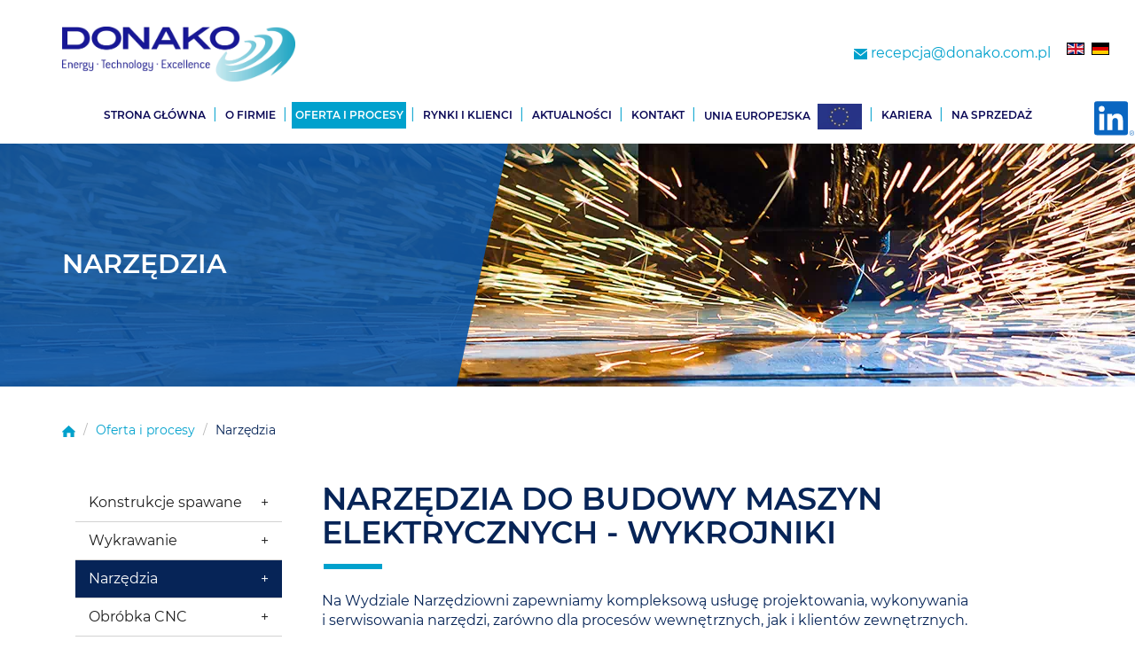

--- FILE ---
content_type: text/html; charset=utf-8
request_url: https://www.donako.com.pl/oferta-i-procesy/narzedzia
body_size: 7352
content:
<!DOCTYPE html>
<html lang="pl-PL">
<head>
<meta http-equiv="X-UA-Compatible" content="IE=edge">
<meta name="viewport" content="width=device-width, initial-scale=1">
<meta name="SKYPE_TOOLBAR" content="SKYPE_TOOLBAR_PARSER_COMPATIBLE">
<meta name="format-detection" content="telephone=no">
<meta charset="utf-8">
	<meta name="description" content="Oferujemy specjalne narzędzia do budowy maszyn elektrycznych, m.in.: wykrojniki wszelkiego typu, tłoczniki, a także przyrządy do pakietowania i zapiekania.">
	<title>Narzędzia do budowy maszyn elektrycznych - wykrojniki</title>
	<link href="/oferta-i-procesy/narzedzia?format=feed&amp;type=rss" rel="alternate" type="application/rss+xml" title="RSS 2.0">
	<link href="/oferta-i-procesy/narzedzia?format=feed&amp;type=atom" rel="alternate" type="application/atom+xml" title="Atom 1.0">
	<link href="/images/design/favicon.ico" rel="icon" type="image/vnd.microsoft.icon">
	
	
	
	
	
	<style>.block127 .breadcrumbs .divider {margin-left:5px;margin-right:5px;color:rgba(184, 184, 184, 1);}.block127 .breadcrumbs .active {color:rgba(0, 0, 0, 1);}.djc_item .djc_mainimage { margin-left: 4px; margin-bottom: 4px; }  .djc_item .djc_mainimage img { padding: 4px; }  .djc_item .djc_thumbnail { margin-left: 4px; margin-bottom: 4px; }  .djc_item .djc_thumbnail img {  padding: 4px;  }  .djc_item .djc_images {width: 312px; }  .djc_item .djc_thumbnail { width: 308px; }  .djc_items .djc_image img { padding: 4px;} .djc_related_items .djc_image img { padding: 4px;} .djc_category .djc_mainimage { margin-left: 4px; margin-bottom: 4px; }  .djc_category .djc_mainimage img { padding: 4px; }  .djc_category .djc_thumbnail { margin-left: 4px; margin-bottom: 4px; }  .djc_category .djc_thumbnail img {  padding: 4px;  }  .djc_category .djc_images {width: 312px; }  .djc_category .djc_thumbnail { width: 308px; }  .djc_subcategory .djc_image img { padding: 4px;} .djc_producer .djc_mainimage { margin-left: 4px; margin-bottom: 4px; }  .djc_producer .djc_mainimage img { padding: 4px; }  .djc_producer .djc_thumbnail { margin-left: 4px; margin-bottom: 4px; }  .djc_producer .djc_thumbnail img {  padding: 4px;  }  .djc_producer .djc_images {width: 312px; }  .djc_producer .djc_thumbnail { width: 308px; }
#droppicsgallery24.droppicsgallerydefault .wimg {}#droppicsgallery24.droppicsgallerydefault .img {border-width:0px;border-radius:0px;border-color:#eeeeee;border-style: solid;margin-top:10px;margin-right:0px;margin-bottom:10px;margin-left:0px;}.droppicsgallerydefault .droppicscatslink span {margin-right:0px;margin-left:0px;}
.block184 .mod_djc2catitems {}.block184 .mod_djc2catitems .mod_djc2catitems_list li > a {border-radius:0px !important;}.block184 .mod_djc2catitems .mod_djc2catitems_list li.active > a,.block184 .mod_djc2catitems .mod_djc2catitems_list li.current > a {color:rgba(255, 255, 255, 1);}.block184 .mod_djc2catitems .mod_djc2catitems_list li:not(.active):hover > a,.block184 .mod_djc2catitems .mod_djc2catitems_list li:not(.active) > a:focus,.block184 .mod_djc2catitems .mod_djc2catitems_list li:not(.current):hover > a,.block184 .mod_djc2catitems .mod_djc2catitems_list li:not(.current) > a:focus {}.block184 .navbar-toggle{}.block184 .navbar-toggle:hover,.block184 .navbar-toggle:focus{}.block184 .navbar-toggle .icon-bar{}.block184 ul.sidenav li a[data-toggle]{ width: auto !important;position: absolute;top: 0;right: 0;background: none !important; z-index: 999;border: none !important; }.block184 .mod_djc2catitems .mod_djc2catitems_list li > a.arrow[aria-expanded=false] {}.block184 .mod_djc2catitems .mod_djc2catitems_list li > a:hover + a.arrow[aria-expanded=false],.block184 .mod_djc2catitems .mod_djc2catitems_list li > a + a.arrow[aria-expanded=false]:hover {}.block184 .mod_djc2catitems .mod_djc2catitems_list li > a.arrow[aria-expanded=true] {}.block184 .mod_djc2catitems .mod_djc2catitems_list li > a:hover + a.arrow[aria-expanded=true],.block184 .mod_djc2catitems .mod_djc2catitems_list li > a + a.arrow[aria-expanded=true]:hover {}.block184 .mod_djc2catitems .mod_djc2catitems_list > li.deeper-products > ul {}.block184 .mod_djc2catitems .mod_djc2catitems_list > li.deeper-products > ul li > a {font-size:14px;border-radius:0px !important;padding-top:2px;padding-bottom:2px;padding-left:30px;background:url(https://www.donako.com.pl/) 15px 50% no-repeat;}.block184 .mod_djc2catitems .mod_djc2catitems_list > li.deeper-products > ul li.active > a,.block184 .mod_djc2catitems .mod_djc2catitems_list > li.deeper-products > ul li.current > a {font-size:14px;color:rgba(255, 255, 255, 1);background-color:rgba(6, 36, 87, 1);}.block184 .mod_djc2catitems .mod_djc2catitems_list > li.deeper-products > ul li:not(.active):hover > a,.block184 .mod_djc2catitems .mod_djc2catitems_list > li.deeper-products > ul li:not(.active) > a:focus,.block184 .mod_djc2catitems .mod_djc2catitems_list > li.deeper-products > ul li:not(.current):hover > a,.block184 .mod_djc2catitems .mod_djc2catitems_list > li.deeper-products > ul li:not(.current) > a:focus {font-size:14px;color:rgba(255, 255, 255, 1);background-color:rgba(6, 36, 87, 1);}
.block179 .banner > img,.block179 .banner > .image-edit img {max-width:1920px;width:1920px; left: 50%; margin: 0 0 0 -960px; position: relative; display:block; z-index:-1}
.block127 .pathwayicon, .block127 .breadcrumbs span:not(:first-of-type) { position: relative; }.block127 .pathwayicon span { position: absolute; visibility: hidden; }
.block127 .breadcrumbs .divider {margin-left:5px;margin-right:5px;color:rgba(184, 184, 184, 1);}.block127 .breadcrumbs .active {color:rgba(0, 0, 0, 1);}
</style>

	
	
	
	
	
	
	
	
	
	
	
	
	
	
	
	
	
	
	
	
	<meta property="og:title" content="Narzędzia do budowy maszyn elektrycznych - wykrojniki">
	<meta property="og:description" content="Oferujemy specjalne narzędzia do budowy maszyn elektrycznych, m.in.: wykrojniki wszelkiego typu, tłoczniki, a także przyrządy do pakietowania i zapiekania.">
	<meta property="og:url" content="https://www.donako.com.pl/oferta-i-procesy/narzedzia">
	<meta property="twitter:card" content="summary">
	<meta property="twitter:title" content="Narzędzia do budowy maszyn elektrycznych - wykrojniki">
	<meta property="twitter:description" content="Oferujemy specjalne narzędzia do budowy maszyn elektrycznych, m.in.: wykrojniki wszelkiego typu, tłoczniki, a także przyrządy do pakietowania i zapiekania.">
	<link rel="preload stylesheet" as="style" href="/cache/5b5fbbc0d2d66f9eb9c77c3e3fc07544.css" fetchpriority="high">
	<link rel="preload stylesheet" as="style" media="screen and (min-width: 768px)" href="/cache/desktop.css" fetchpriority="low">
	<link rel="alternate" href="https://www.donako.com.pl/oferta-i-procesy/narzedzia" hreflang="pl">
	<link rel="alternate" href="https://www.donako.com.pl/oferta-i-procesy/narzedzia" hreflang="x-default">
	<link rel="alternate" href="https://www.donako.com.pl/en/products-and-processes/tools" hreflang="en">
	<link rel="alternate" href="https://www.donako.com.pl/de/angebot-und-prozesse/werkzeuge" hreflang="de">
	<link href="https://www.donako.com.pl/oferta-i-procesy/narzedzia" rel="canonical">



</head>
      <body class="body-xl page light  lang-pl" data-itemid="476">

        <div id="wrapper">
            <div id="container">
                <header>
                                                <div class="center" data-center="1">
                    </div>
			        <div class="block171 full-buttons mainmenu">

			
            <div class="col-xs-12">

								                <div class="inner row">
																										<div class="section171 display-section" data-position="sekcja-header" data-sid="171" data-parent="1"><div class="clearfix"></div></div>
			        <div class="block140 header">

			
            <div class="col-xs-12">

								                <div class="inner row">
																								                    <div class="center" data-center="1">
												<div class="section140" data-position="sekcjaheader" data-sid="140" data-parent="1">
<div class="clearfix"></div>
			        <div class="block95 ">

			
            <div class="col-xs-12 col-md-3 hidden-xs">

								                <div class="inner text-left-xl text-left-lg text-left-md text-center-sm">
																										
<a href="https://www.donako.com.pl/" class="logo">
    <img src="/images/design/logo-donako.webp#joomlaImage://local-images/design/logo-donako.webp?width=2480&amp;height=582" alt="Donako sp. z o.o. logo">
</a>																		                    </div>
																				                    <div class="clearfix"></div>
                </div>
			                        </div>
			
			        <div class="block133  align-right">

			
            <div class="col-xs-12 col-md-9">

								                <div class="inner text-right">
																										<div class="section133" data-position="sekcja-menu-i-szybki-kontakt" data-sid="133" data-parent="1">
<div class="clearfix"></div>
			        <div class="block96  align-right">

			
            <div class="col-xs-12 col-lg-12">

								                <div class="inner row text-right text-right-xl text-right-lg text-center-md text-center-sm text-center-xs">
																										
	<div class="row"><div class="col-md-12 has-success nopadding">
<p><img class="" src="/images/design/icon-email.webp" alt="Mail" width="15" height="12">&nbsp;<joomla-hidden-mail is-link="1" is-email="1" first="cmVjZXBjamE=" last="ZG9uYWtvLmNvbS5wbA==" text="cmVjZXBjamFAZG9uYWtvLmNvbS5wbA==" base="">Ten adres pocztowy jest chroniony przed spamowaniem. Aby go zobaczyć, konieczne jest włączenie w przeglądarce obsługi JavaScript.</joomla-hidden-mail> 
			        </p>
<div class="block132  inline-lang">

			
            <div class="col-xs-12">

								                <div class="inner row text-center">
																										


<div class="mod-languages inline-lang ">

    


<ul class="lang-inline">
            
                        <li class="" dir="ltr">
                                    <a href="/en/products-and-processes/tools">
                                                    <img title="English (UK)" src="/media/mod_falang/images/en_gb.gif" alt="English (UK)">                                                                    </a>
                            </li>
        
                        <li class="" dir="ltr">
                                    <a href="/de/angebot-und-prozesse/werkzeuge">
                                                    <img title="German (DE)" src="/media/mod_falang/images/de_de.gif" alt="German (DE)">                                                                    </a>
                            </li>
        
    </ul>

</div>
<div class="clearfix"></div>																		                    </div>
																				                    <div class="clearfix"></div>
                </div>
			                        </div>
			</div></div>
																		                    </div>
																				                    <div class="clearfix"></div>
                </div>
			                        </div>
			<div class="clearfix"></div>
</div>																		                    </div>
																				                    <div class="clearfix"></div>
                </div>
			                        </div>
			
			        <div class="block97  align-center align-left-xs align-center-sm align-center-md align-center-lg align-center-xl">

			
            <div class="col-xs-12 col-lg-12">

								                <div class="inner row text-left">
																										          <nav class="navbar navbar-default navbar-custom">
              <div class="navbar-header">
                  <div class="visible-xs">
<a href="https://www.donako.com.pl/" class="logo">
    <img src="/images/design/logo-donako.webp#joomlaImage://local-images/design/logo-donako.webp?width=2480&amp;height=582" alt="Donako sp. z o.o. logo">
</a>
</div>                <button type="button" class="navbar-toggle collapsed" data-toggle="collapse" data-target="#navbar-collapse-97" aria-expanded="false"><span class="sr-only">Toggle navigation</span> <span class="icon-bar"></span> <span class="icon-bar"></span> <span class="icon-bar"></span></button>
              </div>
              <div class="collapse navbar-collapse" id="navbar-collapse-97">
                <ul class="nav navbar-nav menu">
<li class="item-101">
<a href="/">Strona główna</a>
</li>
<li class="item-354 dropdown parent">
<a href="/o-firmie">O Firmie</a>
            <a class="dropdown-toggle" href="#" data-toggle="dropdown" role="button" aria-haspopup="true" aria-expanded="false"> <span class="caret"></span></a><ul class="dropdown-menu">
<li class="item-660">
<a href="/o-firmie/historia">Historia</a>
</li>
<li class="item-791">
<a href="/o-firmie/misja-wizja-wartosci">Misja, wizja, wartości</a>
</li>
<li class="item-662">
<a href="/o-firmie/ows-ogolne-warunki-sprzedazy">OWS (ogólne warunki sprzedaży)</a>
</li>
<li class="item-789">
<a href="/o-firmie/owz-ogolne-warunki-zakupow">OWZ (ogólne warunki zakupów)</a>
</li>
<li class="item-790">
<a href="/o-firmie/certyfikaty">Certyfikaty</a>
</li>
<li class="item-863">
<a href="/o-firmie/program-4d">Program 4D</a>
</li>
<li class="item-792">
<a href="/o-firmie/odpowiedzialnosc-spoleczna">Odpowiedzialność społeczna</a>
</li>
<li class="item-1173">
<a href="/o-firmie/polityka-zgodnosci-kodeks-postepowania">Polityka Zgodności - Kodeks postępowania</a>
</li>
</ul>
</li>
<li class="item-353 active dropdown parent">
<a href="/oferta-i-procesy">Oferta i procesy</a>
            <a class="dropdown-toggle" href="#" data-toggle="dropdown" role="button" aria-haspopup="true" aria-expanded="false"> <span class="caret"></span></a><ul class="dropdown-menu">
<li class="item-475 parent">
<a href="/oferta-i-procesy/konstrukcje-spawane">Konstrukcje spawane</a>
</li>
<li class="item-999 parent">
<a href="/oferta-i-procesy/wykrawanie">Wykrawanie</a>
</li>
<li class="item-476 current active parent">
<a href="/oferta-i-procesy/narzedzia">Narzędzia</a>
</li>
<li class="item-477 parent">
<a href="/oferta-i-procesy/obrobka-cnc">Obróbka CNC</a>
</li>
<li class="item-478">
<a href="/oferta-i-procesy/laserowanie">Laserowanie</a>
</li>
<li class="item-480">
<a href="/oferta-i-procesy/pakietowanie">Pakietowanie</a>
</li>
<li class="item-481">
<a href="/oferta-i-procesy/zgrzewanie">Zgrzewanie</a>
</li>
<li class="item-482">
<a href="/oferta-i-procesy/serwis">Serwis</a>
</li>
<li class="item-793">
<a href="/oferta-i-procesy/research-development">Research &amp; Development</a>
</li>
<li class="item-794">
<a href="/oferta-i-procesy/pozostale-uslugikooperacja">Pozostałe usługi/Kooperacja</a>
</li>
<li class="item-795">
<a href="/oferta-i-procesy/zarzadzanie-jakoscia">Zarządzanie jakością</a>
</li>
</ul>
</li>
<li class="item-796 dropdown parent">
<a href="/rynki-i-klienci">Rynki i Klienci</a>
            <a class="dropdown-toggle" href="#" data-toggle="dropdown" role="button" aria-haspopup="true" aria-expanded="false"> <span class="caret"></span></a><ul class="dropdown-menu">
<li class="item-797">
<a href="/rynki-i-klienci/wind">Wind</a>
</li>
<li class="item-798">
<a href="/rynki-i-klienci/hydro">Hydro</a>
</li>
<li class="item-799">
<a href="/rynki-i-klienci/turbo">Turbo</a>
</li>
<li class="item-800">
<a href="/rynki-i-klienci/motors">Motors</a>
</li>
<li class="item-801">
<a href="/rynki-i-klienci/referencjenasi-klienci">Referencje/Nasi Klienci</a>
</li>
</ul>
</li>
<li class="item-552">
<a href="/aktualnosci">Aktualności</a>
</li>
<li class="item-355">
<a href="/kontakt">Kontakt</a>
</li>
<li class="item-919">
<a href="/unia-europejska"><span class="image-title">Unia Europejska   </span><img src="/images/design/eu-icon-3.webp" alt="Unia Europejska   "> </a>
</li>
<li class="item-1125">
<a href="/kariera">Kariera</a>
</li>
<li class="item-1127">
<a href="/na-sprzedaz">Na sprzedaż</a>
</li>
</ul>
</div>
</nav>
																		                    </div>
																				                    <div class="clearfix"></div>
                </div>
			                        </div>
			<div class="clearfix"></div>
</div>						<div class="clearfix"></div>
</div>												                    </div>
																				                    <div class="clearfix"></div>
                </div>
			                        </div>
			<div class="clearfix"></div>
<div class="center"><div class="clearfix"></div></div>																		                    </div>
																				                    <div class="clearfix"></div>
                </div>
			                        </div>
			<div class="clearfix"></div>
<div class="center"></div>
			        <div class="block179 ">

			
            <div class="wrapper">

								                <div class="inner text-left">
																										
<div class="banner">
<div class="inner">
<div class="center">
<div class="col-xs-12 title">
<p>Narzędzia</p>
</div>
</div>
<div class="clearfix"></div>
</div>
<img src="https://www.donako.com.pl/images/design/banery-nowe/baner-oferta-i-procesy.webp" alt="kolorowe iskry">
</div>


						<img src="https://www.donako.com.pl/images/design/banner-overlay.webp" class="modmasktop179" alt="mask">												                    </div>
																				                    <div class="clearfix"></div>
                </div>
			                        </div>
			<div class="clearfix"></div>
<div class="center">
			        <div class="block127 ">

			
            <div class="wrapper">

								                <div class="inner text-left">
																										
<div class="breadcrumbs " itemscope itemtype="https://schema.org/BreadcrumbList">
    
    <span itemprop="itemListElement" itemscope itemtype="https://schema.org/ListItem"><a itemprop="item" href="/" class="pathwayicon"><img src="/images/design/breadcrumbs-home.webp" alt="Ikona domu"><span itemprop="name">Start</span></a><meta itemprop="position" content="1"></span><span class="divider"> / </span><span itemprop="itemListElement" itemscope itemtype="https://schema.org/ListItem"><a itemprop="item" href="/oferta-i-procesy" class="pathway"><span itemprop="name">Oferta i procesy</span></a><meta itemprop="position" content="2"></span><span class="divider"> / </span><span itemprop="itemListElement" itemscope itemtype="https://schema.org/ListItem"><span itemprop="name">Narzędzia</span><meta itemprop="position" content="3"></span>
</div>
																		                    </div>
																				                    <div class="clearfix"></div>
                </div>
			                        </div>
			
                    <div class="clearfix"></div>
                </div>
                                </header>
                <div id="main"> 
                    <div class="center">                    <div id="system-message-container">
	</div>


                                          <div class="left col-xs-12 col-md-3">
                                            
			        <div class="block184 ">

			
            <div class="col-xs-12">

								                <div class="inner">
																										<div class="mod_djc2catitems">
<ul class="nav menu mod_djc2catitems_list sidenav showarrow">
<li class="col-xs-12 djc_catid-2 level0 parent-products deeper-products">
<a href="/oferta-i-procesy/konstrukcje-spawane">Konstrukcje spawane</a><ul class="menu nav nav-child">
<li class="product"><a href="/oferta-i-procesy/konstrukcje-spawane/montaz-i-spawanie">Montaż i&nbsp;spawanie</a></li>
<li class="product"><a href="/oferta-i-procesy/konstrukcje-spawane/zabezpieczenie-antykorozyjne">Zabezpieczenie antykorozyjne</a></li>
</ul>
</li>
<li class="col-xs-12 djc_catid-6 level0 parent-products deeper-products">
<a href="/oferta-i-procesy/wykrawanie">Wykrawanie</a><ul class="menu nav nav-child">
<li class="product"><a href="/oferta-i-procesy/wykrawanie/zlobkowanie">Żłobkowanie</a></li>
<li class="product"><a href="/oferta-i-procesy/wykrawanie/gratowanie-i-lakierowanie">Gratowanie i&nbsp;lakierowanie</a></li>
</ul>
</li>
<li class="col-xs-12 djc_catid-3 level0 current active parent-products deeper-products">
<a href="/oferta-i-procesy/narzedzia">Narzędzia</a><ul class="menu nav nav-child">
<li class="product"><a href="/oferta-i-procesy/narzedzia/projektowanie">Projektowanie</a></li>
<li class="product"><a href="/oferta-i-procesy/narzedzia/wykonawstwo">Wykonawstwo</a></li>
<li class="product"><a href="/oferta-i-procesy/narzedzia/serwis">Serwis</a></li>
</ul>
</li>
<li class="col-xs-12 djc_catid-4 level0 parent-products deeper-products">
<a href="/oferta-i-procesy/obrobka-cnc">Obróbka CNC</a><ul class="menu nav nav-child">
<li class="product"><a href="/oferta-i-procesy/obrobka-cnc/wielkogabarytowa">Wielkogabarytowa</a></li>
<li class="product"><a href="/oferta-i-procesy/obrobka-cnc/malogabarytowa">Małogabarytowa</a></li>
</ul>
</li>
<li class="col-xs-12 djc_catid-5 level0"><a href="/oferta-i-procesy/laserowanie">Laserowanie</a></li>
<li class="col-xs-12 djc_catid-7 level0"><a href="/oferta-i-procesy/pakietowanie">Pakietowanie</a></li>
<li class="col-xs-12 djc_catid-8 level0"><a href="/oferta-i-procesy/zgrzewanie">Zgrzewanie</a></li>
<li class="col-xs-12 djc_catid-9 level0"><a href="/oferta-i-procesy/serwis">Serwis i&nbsp;regeneracja stojana</a></li>
<li class="col-xs-12 djc_catid-10 level0"><a href="/oferta-i-procesy/research-development">Research & Development</a></li>
<li class="col-xs-12 djc_catid-11 level0"><a href="/oferta-i-procesy/pozostale-uslugikooperacja">Pozostałe usługi/Kooperacja</a></li>
<li class="col-xs-12 djc_catid-12 level0"><a href="/oferta-i-procesy/zarzadzanie-jakoscia">Zarządzanie Jakością</a></li>
</ul>
</div>
																		                    </div>
																				                    <div class="clearfix"></div>
                </div>
			                        </div>
			
                                          </div>
                                          <div id="content" class="col-xs-12 col-md-9">
                                                  <div id="djcatalog" class="djc_list djc_theme_default" data-content="1">


  


				<h1 class=" djc_page_heading">
			Narzędzia do budowy maszyn elektrycznych - wykrojniki		</h1>
		
	<div class="djc_category djc_clearfix">
				
				
				
				<div class="djc_description">
			<div class="djc_fulltext">
				<p>Na Wydziale Narzędziowni zapewniamy kompleksową usługę projektowania, wykonywania i&nbsp;serwisowania narzędzi, zarówno dla procesów wewnętrznych, jak i&nbsp;klientów zewnętrznych.</p>
<p>Projektujemy, wykonujemy i&nbsp;serwisujemy wykrojniki konwencjonalne i&nbsp;postępowe do&nbsp;produkcji blach stojana, wirnika i&nbsp;bieguna. Ponadto mamy możliwości i&nbsp;kompetencje w&nbsp;zakresie regeneracji i&nbsp;adaptacji istniejącego oprzyrządowania na&nbsp;potrzeby produkcji w&nbsp;naszym zakładzie.</p>
<p>Nasze wykrojniki i&nbsp;oprzyrządowanie wykonujemy z&nbsp;najwyższą precyzją konieczną by&nbsp;sprostać rosnącym wymaganiom klientów. Stosujemy rozwiązania na&nbsp;potrzeby produkcji do&nbsp;wszystkich sektorów energetyki.</p>
<ul class="bullet-ptaszek">
<li>Współpracujemy z&nbsp;naszymi partnerami od&nbsp;etapu projektu i&nbsp;wdrożenia aż do&nbsp;produkcji seryjnej.</li>
<li>Prowadzimy doradztwo techniczne, wspierając klientów i&nbsp;pomagając w&nbsp;optymalizacji kosztów projektów.</li>
<li>W zakres naszych usług wchodzi również regeneracja oraz&nbsp;modyfikacja istniejących narzędzi, zgodnie z&nbsp;wymaganiami klienta.</li>
<li>Oferujemy wykonanie prób wykonanych narzędzi na&nbsp;miejscu lub&nbsp;u&nbsp;klienta.</li>
</ul>
&nbsp;<div id="droppicsgallery24" data-id="24" class="droppicsgallery droppicsgallerydefault " data-useinfinite="0" data-infiniteajax="10" data-infinitefirst="10" data-listchid="24">
<div class="droppicspictures">
<div class="wimg col-xs-12 col-sm-6 col-md-4 col-lg-4"><a class="" href="https://www.donako.com.pl/images/galerie/24/large/donako-narzedzia-1.webp" data-gallery="lightbox24" data-title=""><div class="wrapper"><img class="img37 img" src="https://www.donako.com.pl/images/galerie/24/thumbnails/donako-narzedzia-1.webp" alt="donako-narzedzia-1" title=""></div></a></div>
<div class="wimg col-xs-12 col-sm-6 col-md-4 col-lg-4"><a class="" href="https://www.donako.com.pl/images/galerie/24/large/donako-narzedzia-2.webp" data-gallery="lightbox24" data-title=""><div class="wrapper"><img class="img38 img" src="https://www.donako.com.pl/images/galerie/24/thumbnails/donako-narzedzia-2.webp" alt="donako-narzedzia-2" title=""></div></a></div>
<div class="wimg col-xs-12 col-sm-6 col-md-4 col-lg-4"><a class="" href="https://www.donako.com.pl/images/galerie/24/large/donako-narzedzia-4.webp" data-gallery="lightbox24" data-title=""><div class="wrapper"><img class="img39 img" src="https://www.donako.com.pl/images/galerie/24/thumbnails/donako-narzedzia-4.webp" alt="donako-narzedzia-4" title=""></div></a></div>
<div class="wimg col-xs-12 col-sm-6 col-md-4 col-lg-4"><a class="" href="https://www.donako.com.pl/images/galerie/24/large/donako-narzedzia-3.webp" data-gallery="lightbox24" data-title=""><div class="wrapper"><img class="img40 img" src="https://www.donako.com.pl/images/galerie/24/thumbnails/donako-narzedzia-3.webp" alt="donako-narzedzia-3" title=""></div></a></div>
<div class="wimg col-xs-12 col-sm-6 col-md-4 col-lg-4"><a class="" href="https://www.donako.com.pl/images/galerie/24/large/donako-narzedzia-5.webp" data-gallery="lightbox24" data-title=""><div class="wrapper"><img class="img41 img" src="https://www.donako.com.pl/images/galerie/24/thumbnails/donako-narzedzia-5.webp" alt="donako-narzedzia-5" title=""></div></a></div>
<div class="wimg col-xs-12 col-sm-6 col-md-4 col-lg-4"><a class="" href="https://www.donako.com.pl/images/galerie/24/large/donako-narzedzia-6.webp" data-gallery="lightbox24" data-title=""><div class="wrapper"><img class="img42 img" src="https://www.donako.com.pl/images/galerie/24/thumbnails/donako-narzedzia-6.webp" alt="donako-narzedzia-6" title=""></div></a></div>
<div class="wimg col-xs-12 col-sm-6 col-md-4 col-lg-4"><a class="" href="https://www.donako.com.pl/images/galerie/24/large/donako-narzedzia-8.webp" data-gallery="lightbox24" data-title=""><div class="wrapper"><img class="img43 img" src="https://www.donako.com.pl/images/galerie/24/thumbnails/donako-narzedzia-8.webp" alt="donako-narzedzia-8" title=""></div></a></div>
<div class="wimg col-xs-12 col-sm-6 col-md-4 col-lg-4"><a class="" href="https://www.donako.com.pl/images/galerie/24/large/donako-narzedzia-7.webp" data-gallery="lightbox24" data-title=""><div class="wrapper"><img class="img44 img" src="https://www.donako.com.pl/images/galerie/24/thumbnails/donako-narzedzia-7.webp" alt="donako-narzedzia-7" title=""></div></a></div>
<div class="wimg col-xs-12 col-sm-6 col-md-4 col-lg-4"><a class="" href="https://www.donako.com.pl/images/galerie/24/large/donako-narzedzia-9.webp" data-gallery="lightbox24" data-title=""><div class="wrapper"><img class="img45 img" src="https://www.donako.com.pl/images/galerie/24/thumbnails/donako-narzedzia-9.webp" alt="donako-narzedzia-9" title=""></div></a></div>
</div>
<div class="clr"></div>

</div>
<p>&nbsp;</p>			</div>
					</div>
				
			</div>














</div>
                          <div class="clearfix"></div>
                                              </div>
                      </div>                </div>
                <footer>
                    <div class="center" data-center="1">                    </div>
			        <div class="block173 ">

			
            <div class="col-xs-12">

								                <div class="inner text-left">
																								                    <div class="center">
												
	<div class="row flex-center">
<div class="col-md-6">
<h2 class="text-stylelndb0qdz"><span style="font-size: 28px;">Donako sp. z&nbsp;o.o.</span></h2>
<p><span style="font-size: 16px;"><img src="/images/design/icon-contact-address.webp" alt="Adres">&nbsp;ul. Fabryczna 10,</span><br><span style="font-size: 16px;">53-609&nbsp; Wrocław.</span><br><span style="font-size: 16px;"><strong>NIP</strong>: PL8971780832</span><br><span style="font-size: 16px;"><strong>REGON</strong>: 021813474</span></p>
<p><span style="font-size: 16px;"><img src="/images/design/icon-contact-phone.webp" alt="Telefon">&nbsp;Recepcja <a href="tel:+48717363400">+48 71 736 34 00</a></span><br><span style="font-size: 16px;"><img src="/images/design/icon-contact-phone.webp" alt="Telefon">&nbsp;Dział Handlowy <a href="tel:+48717363410">+48 71 736 34 10</a></span><br><span style="font-size: 16px;"><img src="/images/design/icon-contact-phone.webp" alt="Telefon">&nbsp;Dział Zakupów <a href="tel:+48717363450">+48 71 736 34 50</a></span></p>
<p><span style="font-size: 16px;"><img src="/images/design/icon-contact-email.webp" alt="Email">&nbsp;<joomla-hidden-mail is-link="1" is-email="1" first="cmVjZXBjamE=" last="ZG9uYWtvLmNvbS5wbA==" text="cmVjZXBjamFAZG9uYWtvLmNvbS5wbA==" base="">Ten adres pocztowy jest chroniony przed spamowaniem. Aby go zobaczyć, konieczne jest włączenie w przeglądarce obsługi JavaScript.</joomla-hidden-mail></span></p>
<p>&nbsp;</p>
</div>
<div class="col-md-6">
<p class="text-stylelnkdqrkr" style="text-align: center;">Skontaktuj&nbsp;się z&nbsp;nami!</p>
<p class="text-stylelnkdqrkr" style="text-align: center;">Chętnie doradzimy Państwu najlepsze rozwiązania!</p>
<p style="text-align: center;">&nbsp;</p>
<p style="text-align: center;"><a class="btn" href="/kontakt">CONTACT US!</a></p>
<p style="text-align: center;">&nbsp;</p>
</div>
</div>
						<div class="clearfix"></div>
</div>												                    </div>
																				                    <div class="clearfix"></div>
                </div>
			                        </div>
			<div class="clearfix"></div>
<div class="center"></div>
			        <div class="block206 ">

			
            <div class="col-xs-12">

								                <div class="inner row">
																										
<div id="socialicons206" class="social-icons-container">
	<ul class="social-icons">
		<li><a class="csocial-link" href="https://www.linkedin.com/company/donako/" target="_blank" rel="nofollow"><img src="https://www.donako.com.pl/media/mod_socialicons/img/icon-linkedin.svg" alt="linkedin"></a></li>	</ul>
</div>
																		                    </div>
																				                    <div class="clearfix"></div>
                </div>
			                        </div>
			<div class="clearfix"></div>
<div class="center"></div>
			        <div class="block113 ">

			
            <div class="wrapper">

								                <div class="inner">
																								                    <div class="center" data-center="1">
												<div class="section113" data-position="sekcja-stopki" data-sid="113" data-parent="1"><div class="clearfix"></div></div>
			        <div class="block112  align-center">

			
            <div class="wrapper">

								                <div class="inner text-left">
																										<div class="navbar-custom">
<ul class="nav nav-pills menu">
<li class="item-101">
<a href="/">Strona główna</a>
</li>
<li class="item-354 parent">
<a href="/o-firmie">O Firmie</a>
</li>
<li class="item-353 parent">
<a href="/oferta-i-procesy">Oferta i procesy</a>
</li>
<li class="item-796 parent">
<a href="/rynki-i-klienci">Rynki i Klienci</a>
</li>
<li class="item-552">
<a href="/aktualnosci">Aktualności</a>
</li>
<li class="item-355">
<a href="/kontakt">Kontakt</a>
</li>
<li class="item-919">
<a href="/unia-europejska"><span class="image-title">Unia Europejska   </span><img src="/images/design/eu-icon-3.webp" alt="Unia Europejska   "> </a>
</li>
<li class="item-1125">
<a href="/kariera">Kariera</a>
</li>
<li class="item-1127">
<a href="/na-sprzedaz">Na sprzedaż</a>
</li>
</ul>
</div>
																		                    </div>
																				                    <div class="clearfix"></div>
                </div>
			                        </div>
			<div class="clearfix"></div>
<div class="center"><div class="clearfix"></div></div>						<div class="clearfix"></div>
</div>												                    </div>
																				                    <div class="clearfix"></div>
                </div>
			                        </div>
			<div class="clearfix"></div>
<div class="center"></div>
			        <div class="block147  align-center fixed">

			
            <div class="col-xs-12 col-md-1 col-lg-1">

								                <div class="inner text-center">
																										
	<div class="gotoup  row"><div class="col-md-12 glyphicon glyphicon-chevron-up fixed-up"></div></div>
																		                    </div>
																				                    <div class="clearfix"></div>
                </div>
			                        </div>
			<div class="clearfix"></div>
<div class="center"></div>
			        <div class="block114 ">

			
            <div class="col-xs-12">

								                <div class="inner text-left">
																								                    <div class="center">
												
	<div class="row"><div class="col-md-12">
<p style="text-align: center;"><a href="/polityka-prywatnosci" target="_blank" rel="noopener noreferrer">Polityka prywatności</a><br><a href="/polityka-cookies" target="_blank" rel="noopener noreferrer">Polityka Cookies</a></p>
<p style="text-align: center;">©2025 Projekt i&nbsp;realizacja <a href="https://wenet.pl/" target="_blank" rel="nofollow noopener noreferrer">WeNet</a></p>
</div></div>
						<div class="clearfix"></div>
</div>												                    </div>
																				                    <div class="clearfix"></div>
                </div>
			                        </div>
			<div class="clearfix"></div>
<div class="center">
                    <div class="clearfix"></div>
</div>                </footer>
            </div>
        </div>
        <script src="/media/vendor/jquery/js/jquery.min.js?3.7.1"></script><script src="/media/legacy/js/jquery-noconflict.min.js?504da4"></script><script src="https://www.donako.com.pl/cache/5b5fbbc0d2d66f9eb9c77c3e3fc07544.js"></script><script type="application/json" class="joomla-script-options new">{"joomla.jtext":{"COM_DJCATALOG2_ADD_TO_CART_ERROR_COMBINATION_PARAMS_INVALID":"Please select all available features of this product.","COM_DJCATALOG2_PRODUCT_OUT_OF_STOCK":"niedostępny","COM_DJCATALOG2_PRODUCT_IN_STOCK":"w magazynie","COM_DJCATALOG2_PRODUCT_IN_STOCK_QTY":"W magazynie (%s items)","RLTA_BUTTON_SCROLL_LEFT":"Scroll buttons to the left","RLTA_BUTTON_SCROLL_RIGHT":"Scroll buttons to the right"},"system.paths":{"root":"","rootFull":"https:\/\/www.donako.com.pl\/","base":"","baseFull":"https:\/\/www.donako.com.pl\/"},"csrf.token":"d7e41025a303da311c257cb5d4693e67"}</script><script src="/media/system/js/core.min.js?2cb912"></script><script src="/media/vendor/webcomponentsjs/js/webcomponents-bundle.min.js?2.8.0" nomodule defer></script><script src="/media/vendor/bootstrap/js/alert.min.js?5.3.3" type="module"></script><script src="/media/vendor/bootstrap/js/button.min.js?5.3.3" type="module"></script><script src="/media/vendor/bootstrap/js/carousel.min.js?5.3.3" type="module"></script><script src="/media/vendor/bootstrap/js/collapse.min.js?5.3.3" type="module"></script><script src="/media/vendor/bootstrap/js/dropdown.min.js?5.3.3" type="module"></script><script src="/media/vendor/bootstrap/js/modal.min.js?5.3.3" type="module"></script><script src="/media/vendor/bootstrap/js/offcanvas.min.js?5.3.3" type="module"></script><script src="/media/vendor/bootstrap/js/popover.min.js?5.3.3" type="module"></script><script src="/media/vendor/bootstrap/js/scrollspy.min.js?5.3.3" type="module"></script><script src="/media/vendor/bootstrap/js/tab.min.js?5.3.3" type="module"></script><script src="/media/vendor/bootstrap/js/toast.min.js?5.3.3" type="module"></script><script src="/media/system/js/joomla-hidden-mail.min.js?80d9c7" type="module"></script><script>rltaSettings = {"switchToAccordions":true,"switchBreakPoint":576,"buttonScrollSpeed":5,"addHashToUrls":true,"rememberActive":false,"wrapButtons":false}</script><script>
				window.DJC2BaseUrl = "";
			</script><script>droppicsBaseUrl="";</script><script>jQuery(function() {
                jQuery(".block184 a.arrow").html("<i class=\"fa fa-plus\"><\/i>").css("font-size","inherit");
        jQuery(".block184 .sidenav ul").each(function()
            {
                jQuery(this).on("show.bs.collapse", function (e) {
                        jQuery(e.target).prev("a[data-toggle]").html("<i class=\"fa fa-minus\"><\/i>").css("font-size","inherit");
                });

                jQuery(this).on("hide.bs.collapse", function (e) {
                        jQuery(e.target).prev("a[data-toggle]").html("<i class=\"fa fa-plus\"><\/i>").css("font-size","inherit");
                });
                });
        });
jQuery(function() {
jQuery(".block184 .sidenav ul").each(function()
{
    jQuery(this).on("show.bs.collapse", function (e) {
        jQuery(this).parent().addClass("parent-expanded");
    });

    jQuery(this).on("hide.bs.collapse", function (e) {
        jQuery(this).parent().removeClass("parent-expanded"); 
    });
    });
});
</script><script type="text/javascript">var initGallery = true; var fsdefault_category_id= 24; var fsdefault_hash = window.location.hash; fsdefault_hash = fsdefault_hash.replace('#',''); var fsdefault_cat_id_click= '';
                if (fsdefault_hash != '') {
                    var hasha = fsdefault_hash.split('-');
                    var re = new RegExp("^([0-9]+)$");
                    var hash_category_id = hasha[0];        
                    if (!re.test(hash_category_id)) { hash_category_id = 0;}
                    if(hash_category_id) {initGallery = false; }
                }
                  </script>
</body>
</html>

--- FILE ---
content_type: text/html; charset=utf-8
request_url: https://www.donako.com.pl/index.php?option=com_ajax&module=logosilder&method=generateLogoslider&format=raw
body_size: -108
content:
<div class="slick-carousel"><img src="/images/design/rotator/rotator-logotypu-1.webp" alt="Quintus" /><img src="/images/design/rotator/rotator-logotypu-10.webp" alt="Siemens" /><img src="/images/design/rotator/rotator-logotypu-11.webp" alt="logo rotator" /><img src="/images/design/rotator/rotator-logotypu-12.webp" alt="SG Siemens logo" /><img src="/images/design/rotator/rotator-logotypu-2.webp" alt="Andritz" /><img src="/images/design/rotator/rotator-logotypu-3.webp" alt="Vestas" /><img src="/images/design/rotator/rotator-logotypu-4.webp" alt="Jeumont" /><img src="/images/design/rotator/rotator-logotypu-5.webp" alt="Flender" /><img src="/images/design/rotator/rotator-logotypu-6.webp" alt="ABB" /><img src="/images/design/rotator/rotator-logotypu-7.webp" alt="Leitner logo" /><img src="/images/design/rotator/rotator-logotypu-8.webp" alt="Voith logo" /><img src="/images/design/rotator/rotator-logotypu-9.webp" alt="logo" /><img src="/images/design/logo-innomotics.webp" alt="logo innomotics" /></div>

--- FILE ---
content_type: text/css
request_url: https://www.donako.com.pl/cache/desktop.css
body_size: 824
content:
.block95 > div > div.inner {margin-top:30px;margin-bottom:10px;position: relative;}.block95 strong {font-weight:normal}.body-xs .block95 strong {font-weight:normal}.body-sm .block95 strong {font-weight:normal}.body-md .block95 strong {font-weight:normal}.body-lg .block95 strong {font-weight:normal}.body-xl .block95 strong {font-weight:normal}
.block98 > div > div.inner {position: relative;}.block98 strong {font-weight:normal}.body-xs .block98 strong {font-weight:normal}.body-sm .block98 strong {font-weight:normal}.body-md .block98 strong {font-weight:normal}.body-lg .block98 strong {font-weight:normal}.body-xl .block98 strong {font-weight:normal}.body-lg .block98 > div > div.inner .slider .description { background: url(https://www.donako.com.pl/images/design/slider-text-bg.png) 2% 0px no-repeat;}.body-lg .block98 > div > div.inner .text{margin-left: 10%;}.body-xl .block98 > div > div.inner .text{margin-left: 10%;}
.block98 .slider .slick-dots li button::before {width:18px;height:18px;border-top:3px solid rgba(255, 255, 255, 1);border-bottom:3px solid rgba(255, 255, 255, 1);border-left:3px solid rgba(255, 255, 255, 1);border-right:3px solid rgba(255, 255, 255, 1);height:18px;border-top:3px solid rgba(255, 255, 255, 1);border-bottom:3px solid rgba(255, 255, 255, 1);border-left:3px solid rgba(255, 255, 255, 1);border-right:3px solid rgba(255, 255, 255, 1);border-radius: 100%;opacity: 1}.block98 .slider .slick-dots li:hover::before {opacity: 1}.block98 .slider .slick-dots li.slick-active > button::before {border-top:3px solid rgba(255, 255, 255, 1);border-bottom:3px solid rgba(255, 255, 255, 1);border-left:3px solid rgba(255, 255, 255, 1);border-right:3px solid rgba(255, 255, 255, 1);}.slick-next:before { content: unset; }.slick-prev:before { content: unset; }.block98 .slider .slick-prev {left: -100px;}.block98 .slider .slick-next {right: -100px;}.block98 .slider .slick-dots{top:auto;bottom:0;text-align:left}.block98 .slider .slick-dots {margin-bottom:45px;}.block98 .slider .jquery-background-video-wrapper {height:500px;}.block98 .slider .slick-slide .description { height: 100%; width: 100%;}.block98 .slider .slick-slide .description > div:first-of-type { display: flex; flex-direction: column; justify-content: center; height: 100%;}.block98 .slider .slick-slide .slideimage {max-width:1920px;width:1920px; position: relative;}.block98 .slider.slide-fade .slick-slide .slideimage {left: 50%; margin: 0 0 0 -960px;}.block98 .slick-dots { bottom: unset }.slider .slide1 .description  {top: auto; right:auto; bottom: auto; left:auto; width:100%;font-size:16px;}.slider .slide1 .description h3,.slider .slide1 .description .heading3 {font-family:roboto_blackregular,Arial,Helvetica,sans-serif;font-size:32px;color:rgba(255, 255, 255, 1);line-height:1.2;margin-bottom:10px;}.body-xs .slider .slide1 .description h3,.body-xs .slider .slide1 .description .heading3 {font-family:roboto_blackregular,Arial,Helvetica,sans-serif;color:rgba(255, 255, 255, 1);}.body-sm .slider .slide1 .description h3,.body-sm .slider .slide1 .description .heading3 {font-family:roboto_blackregular,Arial,Helvetica,sans-serif;font-size:28px;color:rgba(255, 255, 255, 1);}.body-md .slider .slide1 .description h3,.body-md .slider .slide1 .description .heading3 {font-family:roboto_blackregular,Arial,Helvetica,sans-serif;font-size:30px;color:rgba(255, 255, 255, 1);}.body-lg .slider .slide1 .description h3,.body-lg .slider .slide1 .description .heading3 {font-family:roboto_blackregular,Arial,Helvetica,sans-serif;color:rgba(255, 255, 255, 1);}.body-xl .slider .slide1 .description h3,.body-xl .slider .slide1 .description .heading3 {font-family:roboto_blackregular,Arial,Helvetica,sans-serif;color:rgba(255, 255, 255, 1);}.slider .slide1 .description h4,.slider .slide1 .description .heading4 {line-height:1.5;}.slider .slide1 .description {height: 100%;}.slider .slide1 .description .text {height: 100%;}.slider .slide1 .description .text {display: flex; justify-content: center; flex-direction: column;}.slider .slide2 .description  {top: auto; right:auto; bottom: auto; left:auto; width:100%;font-size:16px;}.slider .slide2 .description h3,.slider .slide2 .description .heading3 {font-family:roboto_blackregular,Arial,Helvetica,sans-serif;font-size:32px;color:rgba(255, 255, 255, 1);line-height:1.2;margin-bottom:10px;}.body-xs .slider .slide2 .description h3,.body-xs .slider .slide2 .description .heading3 {font-family:roboto_blackregular,Arial,Helvetica,sans-serif;color:rgba(255, 255, 255, 1);}.body-sm .slider .slide2 .description h3,.body-sm .slider .slide2 .description .heading3 {font-family:roboto_blackregular,Arial,Helvetica,sans-serif;font-size:28px;color:rgba(255, 255, 255, 1);}.body-md .slider .slide2 .description h3,.body-md .slider .slide2 .description .heading3 {font-family:roboto_blackregular,Arial,Helvetica,sans-serif;font-size:30px;color:rgba(255, 255, 255, 1);}.body-lg .slider .slide2 .description h3,.body-lg .slider .slide2 .description .heading3 {font-family:roboto_blackregular,Arial,Helvetica,sans-serif;color:rgba(255, 255, 255, 1);}.body-xl .slider .slide2 .description h3,.body-xl .slider .slide2 .description .heading3 {font-family:roboto_blackregular,Arial,Helvetica,sans-serif;color:rgba(255, 255, 255, 1);}.slider .slide2 .description h4,.slider .slide2 .description .heading4 {line-height:1.5;}.slider .slide2 .description {height: 100%;}.slider .slide2 .description .text {height: 100%;}.slider .slide2 .description .text {display: flex; justify-content: center; flex-direction: column;}.slider .slide3 .description  {top: auto; right:auto; bottom: auto; left:auto; width:100%;font-size:16px;}.slider .slide3 .description h3,.slider .slide3 .description .heading3 {font-family:roboto_blackregular,Arial,Helvetica,sans-serif;font-size:32px;color:rgba(255, 255, 255, 1);line-height:1.2;margin-bottom:10px;}.body-xs .slider .slide3 .description h3,.body-xs .slider .slide3 .description .heading3 {font-family:roboto_blackregular,Arial,Helvetica,sans-serif;color:rgba(255, 255, 255, 1);}.body-sm .slider .slide3 .description h3,.body-sm .slider .slide3 .description .heading3 {font-family:roboto_blackregular,Arial,Helvetica,sans-serif;font-size:28px;color:rgba(255, 255, 255, 1);}.body-md .slider .slide3 .description h3,.body-md .slider .slide3 .description .heading3 {font-family:roboto_blackregular,Arial,Helvetica,sans-serif;font-size:30px;color:rgba(255, 255, 255, 1);}.body-lg .slider .slide3 .description h3,.body-lg .slider .slide3 .description .heading3 {font-family:roboto_blackregular,Arial,Helvetica,sans-serif;color:rgba(255, 255, 255, 1);}.body-xl .slider .slide3 .description h3,.body-xl .slider .slide3 .description .heading3 {font-family:roboto_blackregular,Arial,Helvetica,sans-serif;color:rgba(255, 255, 255, 1);}.slider .slide3 .description h4,.slider .slide3 .description .heading4 {line-height:1.5;}.slider .slide3 .description {height: 100%;}.slider .slide3 .description .text {height: 100%;}.slider .slide3 .description .text {display: flex; justify-content: center; flex-direction: column;}.slider .slide4 .description  {top: auto; right:auto; bottom: auto; left:auto; width:100%;font-size:16px;}.slider .slide4 .description h3,.slider .slide4 .description .heading3 {font-family:roboto_blackregular,Arial,Helvetica,sans-serif;font-size:32px;color:rgba(255, 255, 255, 1);line-height:1.2;margin-bottom:10px;}.body-xs .slider .slide4 .description h3,.body-xs .slider .slide4 .description .heading3 {font-family:roboto_blackregular,Arial,Helvetica,sans-serif;color:rgba(255, 255, 255, 1);}.body-sm .slider .slide4 .description h3,.body-sm .slider .slide4 .description .heading3 {font-family:roboto_blackregular,Arial,Helvetica,sans-serif;font-size:28px;color:rgba(255, 255, 255, 1);}.body-md .slider .slide4 .description h3,.body-md .slider .slide4 .description .heading3 {font-family:roboto_blackregular,Arial,Helvetica,sans-serif;font-size:30px;color:rgba(255, 255, 255, 1);}.body-lg .slider .slide4 .description h3,.body-lg .slider .slide4 .description .heading3 {font-family:roboto_blackregular,Arial,Helvetica,sans-serif;color:rgba(255, 255, 255, 1);}.body-xl .slider .slide4 .description h3,.body-xl .slider .slide4 .description .heading3 {font-family:roboto_blackregular,Arial,Helvetica,sans-serif;color:rgba(255, 255, 255, 1);}.slider .slide4 .description h4,.slider .slide4 .description .heading4 {line-height:1.5;}.slider .slide4 .description {height: 100%;}.slider .slide4 .description .text {height: 100%;}.slider .slide4 .description .text {display: flex; justify-content: center; flex-direction: column;}